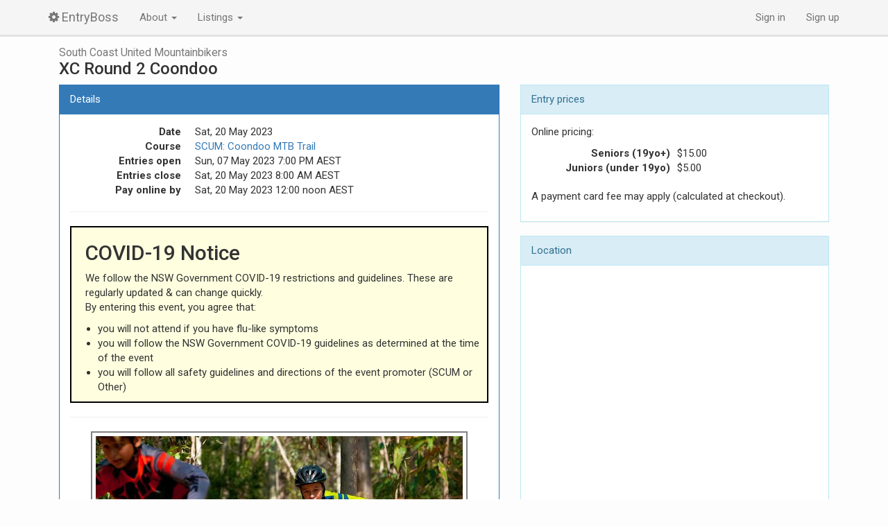

--- FILE ---
content_type: text/html; charset=utf-8
request_url: https://entryboss.cc/races/15892
body_size: 5709
content:
<!DOCTYPE html>
<html>
<head>
<meta content='width=device-width,initial-scale=1' name='viewport'>
<title>XC Round 2 Coondoo - EntryBoss</title>
<meta content='EntryBoss' name='description'>
<link rel="shortcut icon" type="image/x-icon" href="https://cdn0.entryboss.cc/assets/favicon-0b003db48c7962dcd70c806bf2c2f42fccb8ce434ff540a3b055b9e44ab46d34.ico" />
<link rel="apple-touch-icon" type="image/png" href="https://cdn0.entryboss.cc/assets/apple-touch-icon-e01f8410c060a48ca3e107f79d2b7a29902927b7b16a93176bbeae955e04f284.png" />
<meta name="csrf-param" content="authenticity_token" />
<meta name="csrf-token" content="eYZyf8n5TKMRKxPt5XyjVmiONXw8D5FctGk9UEHv7V4XNdXs-VWkGconEK6qWWYVxBofK9nFGj8LlK9zNlumDA" />

<meta name="eb-support-param" content="e30=" />
<meta name="eb-reported-ref" content="bea62c32366d25d4f870d50d82e23c6583b481e3" />
<meta name="cdn-base" content="https://cdn0.entryboss.cc" />
<link rel="stylesheet" media="all" href="https://fonts.googleapis.com/css?family=Open+Sans+Condensed:700|Roboto:300,300i,400,400i,500,500i,700,700i&amp;display=fallback" />
<link rel="stylesheet" media="all" href="https://cdn0.entryboss.cc/assets/font-awesome-a1225e4b74f47e6ec39e7619c14f8c372ec03480f2042de149319bdcf2cad21d.css" />
<link rel="stylesheet" media="all" href="https://cdn0.entryboss.cc/assets/application-85eb18726c870bf862adc68e81759e05001686c4233981fc023ddd1112580601.css" />
<script src="https://cdn0.entryboss.cc/assets/application-2c51f1ccd9db38134130843ba08ca1720dd3ac3e23880144dec9cb25f4bd902d.js" async="async"></script>
</head>
<body class='races' id='races-show' ontouchstart=''>
<header>
<div class='navbar navbar-default navbar-fixed-top'>
<div class='container'>
<div class='navbar-header'>
<button class='navbar-toggle' data-target='.navbar-collapse' data-toggle='collapse' type='button'>
<span class='sr-only'>Toggle navigation</span>
<span class='icon-bar'></span>
<span class='icon-bar'></span>
<span class='icon-bar'></span>
</button>
<a class='navbar-brand' href='/'>
<i class="fa fa-cog spinnable"></i>
<span data-placement='bottom' data-title='v2.5 (production)' data-toggle='tooltip'>EntryBoss</span>
</a>
</div>
<div class='collapse navbar-collapse'>
<ul class='nav navbar-nav'>
<li class='dropdown'>
<a class='dropdown-toggle' data-toggle='dropdown' href='#'>
About
<span class='caret'></span>
</a>
<ul class='dropdown-menu'>
<li><a href="/pages/about">Info and terms of use</a></li>
<li><a href="/pages/splash">For event organisers</a></li>
</ul>
</li>
<li class='dropdown'>
<a class='dropdown-toggle' data-toggle='dropdown' href='#'>
Listings
<span class='caret'></span>
</a>
<ul class='dropdown-menu multi-column'>
<div class='dropdown-menu'>
<li class='dropdown-header'>WA</li>
<li><a href="/calendar/4fiveplus">4Five+ Athlete Collective</a></li>
<li><a href="/calendar/albanymtbclub">Albany Mountain Bike Club</a></li>
<li><a href="/calendar/acw">AusCycling (WA)</a></li>
<li><a href="/calendar/hillsbmx">Hills BMX</a></li>
<li><a href="/calendar/mrorca">Margaret River Off Road Cycling Association - Mrorca</a></li>
<li><a href="/calendar/pdcc">Peel District Cycling Club</a></li>
<li><a href="/calendar/rtc">Rockingham Triathlon Club</a></li>
<li><a href="/calendar/swcc">South West Cycle Club</a></li>
<li><a href="/calendar/westcoastmasterscc">West Coast Masters Cycling Council</a></li>
<li class='dropdown-header'>SA</li>
<li><a href="/calendar/ambc">Adelaide Mountain Bike Club</a></li>
<li><a href="/calendar/acsasuperdrome">AusCycling SA - Superdrome</a></li>
<li><a href="/calendar/acsa">AusCycling (South Australia)</a></li>
<li><a href="/calendar/eventstoactivate">Events to Activate</a></li>
<li><a href="/calendar/norwoodcc">Norwood Cycling Club</a></li>
<li><a href="/calendar/pacc">Port Adelaide Cycling Club</a></li>
<li><a href="/calendar/southcoast">South Coast Cycling</a></li>
<li class='dropdown-header'>TAS</li>
<li><a href="/calendar/actas">AusCycling (Tasmania)</a></li>
<li><a href="/calendar/hwdd">Hobart Wheelers Dirt Devils CC</a></li>
<li><a href="/calendar/lbmxc">Launceston BMX Club</a></li>
<li><a href="/calendar/lmbc">Launceston Mountain Bike Club</a></li>
<li><a href="/calendar/mvdccmtb">Mersey Mountain Bike Club</a></li>
<li><a href="/calendar/wynyardbmx">Wynyard BMX Club</a></li>
</div>
<div class='dropdown-menu'>
<li class='dropdown-header'>AUS</li>
<li><a href="/calendar/ac">AusCycling</a></li>
<li class='dropdown-header'>VIC</li>
<li><a href="/calendar/aces">ACES &amp; Summer Track Series</a></li>
<li><a href="/calendar/awpcc">Albury Wodonga Cycling Club Inc</a></li>
<li><a href="/calendar/acv">AusCycling (Victoria)</a></li>
<li><a href="/calendar/bscc">Ballarat Sebastopol CC</a></li>
<li><a href="/calendar/bdcc">Bendigo &amp; District Cycling Club</a></li>
<li><a href="/calendar/bbn">Blackburn Cycling Club</a></li>
<li><a href="/calendar/brunswick">Brunswick Cycling Club</a></li>
<li><a href="/calendar/cccc">Carnegie Caulfield CC</a></li>
<li><a href="/calendar/coburg">Coburg Cycling Club</a></li>
<li><a href="/calendar/ctdvic">CTD Industries (VIC)</a></li>
<li><a href="/calendar/ddcx">Dirty Deeds CX</a></li>
<li><a href="/calendar/ecc">Eastern Cycling Club</a></li>
<li><a href="/calendar/easternregionbmx">Eastern Region BMX</a></li>
<li><a href="/calendar/eurekavets">Eureka Cycling Club</a></li>
<li><a href="/calendar/fcc">Footscray Cycling Club</a></li>
<li><a href="/calendar/geelong">Geelong Cycling Club</a></li>
<li><a href="/calendar/gmbc">Geelong Mountain Bike Club</a></li>
<li><a href="/calendar/gscc">Geelong &amp; Surfcoast Cycling Club</a></li>
<li><a href="/calendar/hcc">Hawthorn Cycling Club</a></li>
<li><a href="/calendar/mmbcc">Mansfield Mt Buller Cycling Club</a></li>
<li><a href="/calendar/mtbeg">Mountain Biking East Gippsland</a></li>
<li><a href="/calendar/nbmx">Northern BMX</a></li>
<li><a href="/calendar/combine">Northern Combine</a></li>
<li><a href="/calendar/nvca">Northern Cycling</a></li>
<li><a href="/calendar/preston">Preston Cycling Club</a></li>
<li><a href="/calendar/seymourbroadfordcc">Seymour Broadford Cycling Club</a></li>
<li><a href="/calendar/shepcc">Shepparton Cycling Club</a></li>
<li><a href="/calendar/skcc">St Kilda Cycling Club</a></li>
<li><a href="/calendar/sunburybmx">Sunbury BMX Club</a></li>
<li><a href="/calendar/vics">VICS</a></li>
<li><a href="/calendar/vdhs">Victorian Downhill Series</a></li>
<li><a href="/calendar/warrnamboolbmx">Warrnambool BMX Club</a></li>
</div>
<div class='dropdown-menu'>
<li class='dropdown-header'>QLD</li>
<li><a href="/calendar/athertonbmx">Atherton BMX Club</a></li>
<li><a href="/calendar/acq">AusCycling (Queensland)</a></li>
<li><a href="/calendar/balmoral">Balmoral Cycling Club</a></li>
<li><a href="/calendar/baysidebmx">Bayside BMX Club</a></li>
<li><a href="/calendar/beenleigh">Beenleigh BMX Club</a></li>
<li><a href="/calendar/cairnsbmx">Cairns BMX Club</a></li>
<li><a href="/calendar/ctd">CTD Industries (QLD)</a></li>
<li><a href="/calendar/hwcc">Hamilton Wheelers Cycling Club</a></li>
<li><a href="/calendar/icc">Ipswich Cycling Club</a></li>
<li><a href="/calendar/ipswichoffroadcyclists">Ipswich Offroad Cyclists</a></li>
<li><a href="/calendar/lcc">Lifecycle Cycling Club</a></li>
<li><a href="/calendar/madmtb">Mackay and District (MAD) Mountain Bike Club</a></li>
<li><a href="/calendar/pineriversbmx">Pine Rivers BMX Club</a></li>
<li><a href="/calendar/rats">RATS Cycling Club</a></li>
<li><a href="/calendar/rockhamptoncc">Rockhampton Cycling Club</a></li>
<li><a href="/calendar/uqcc">University of Queensland Cycle Club</a></li>
<li class='dropdown-header'>ACT</li>
<li><a href="/calendar/acact">AusCycling (ACT)</a></li>
<li><a href="/calendar/canberra">Canberra Cycling Club</a></li>
<li><a href="/calendar/corc">Canberra Off-Road Cyclists</a></li>
<li><a href="/calendar/vikings">Vikings Cycling Club</a></li>
<li class='dropdown-header'>NSW</li>
<li><a href="/calendar/acnsw">AusCycling (New South Wales)</a></li>
<li><a href="/calendar/centralcoast">Central Coast CC</a></li>
<li><a href="/calendar/cwis">Central West Interclub Series</a></li>
<li><a href="/calendar/hawkesburyhornetsbmx">Hawkesbury Hornets BMX Club</a></li>
<li><a href="/calendar/highlandstrails">Highlands Trails</a></li>
<li><a href="/calendar/macleayvalleymtb">Macleay Valley Mountain Bikers</a></li>
<li><a href="/calendar/tamworthcc">Tamworth Cycle Club</a></li>
<li><a href="/calendar/tammtb">Tamworth Mountain Bikers</a></li>
<li><a href="/calendar/terrigalbmxclub">Terrigal BMX Club</a></li>
<li><a href="/calendar/wwcc">Wagga Wagga Cycling Club</a></li>
<li><a href="/calendar/wscritcross">Western Sydney CritCross</a></li>
<li><a href="/calendar/wsmtb">Western Sydney MTB Club</a></li>
</div>
</ul>
</li>

</ul>
<ul class='nav navbar-nav navbar-right'>
<li><a data-remote="true" href="/session/new?return_url=https%3A%2F%2Fentryboss.cc%2Fraces%2F15892">Sign in</a></li>
<li><a data-remote="true" href="/account/new?return_url=https%3A%2F%2Fentryboss.cc%2Fraces%2F15892">Sign up</a></li>


</ul>
</div>
</div>
</div>

</header>
<div class='container'>


<div data-url='/calendar/scummtb' id='race-banner'>
<div class='banner-content'>
&nbsp;
</div>
</div>

<div class='col-lg-12'>
<h3 class='race-title'>
<small><a href="/calendar/scummtb">South Coast United Mountainbikers</a></small>
<br>
XC Round 2 Coondoo
</h3>
</div>
<div class='col-md-6 col-lg-7'>
<div class='panel panel-primary'>
<div class='panel-heading clearfix'>Details</div>
<div class='panel-body'>
<dl class='dl-horizontal'>
<dt>Date</dt>
<dd>Sat, 20 May 2023</dd>
<dt>Course</dt>
<dd><a target="_blank" href="https://www.scum.asn.au/thumbnaillarge/Coondoo-MapElevations.png">SCUM: Coondoo MTB Trail</a></dd>
<dt>Entries open</dt>
<dd>
Sun, 07 May 2023  7:00 PM AEST
</dd>
<dt>Entries close</dt>
<dd>Sat, 20 May 2023  8:00 AM AEST</dd>
<dt>Pay online by</dt>
<dd>Sat, 20 May 2023 12:00 noon AEST</dd>
</dl>
<hr>
<div class="markdown-rendered"><div style="padding-left:20px;text-align:left;background-color:#ffffe0;border:2px solid black;">
<h2>COVID-19 Notice</h2>
<p>We follow the NSW Government COVID-19 restrictions and guidelines.  These are regularly updated &amp; can change quickly.<br> By entering this event, you agree that:</p>
<p>
</p>
<ul>
<li>you will not attend if you have flu-like symptoms</li>
<li>you will follow the NSW Government COVID-19 guidelines as determined at the time of the event</li>
<li>you will follow all safety guidelines and directions of the event promoter (SCUM or Other)</li>

</ul>
</div>

<hr>

<div style="padding-left:0px;text-align:center;">      <img style="width:90%;border:2px solid grey;padding:5px;" src="https://dp5gvt3gki9tc.cloudfront.net/assets/extra/photo.jpg">        </div>

<hr>

<h3>About.</h3>

<p>SCUM's Cross Country (XC) events have a set number of laps around the course. The length of each loop is usually between 6 to 7½ km’s and the number of laps ridden depends on the category that is entered; see our categories table below. Each category starts separately (no mass start).  Riders compete with riders in the same category and we have enough categories to suit all ages and abilities. Ultimately the first over the finish line in each category is the winner.</p>

<p>A non-competitive Novice Event will be held prior to the main XC event (if numbers permit). Novice events target those a little unsure about entering the main event, but want to have a good go. There is no age limit for the Novice event (it is suitable for young and old).  A great way for mum or dad, even grandma or grandpa to have a go and see what all the fun is about. The course is a shortened section of the main track (between 2-3km) and riders do as many laps as they can (or want to do) in the specified time. The course is closed at the 30 minute mark so riders can finish their last lap. The Novice event is usually done and dusted in about 45 minutes.</p>

<p>Further details about the club &amp;/or this event can be found on the club website: <a href="https://www.scum.asn.au/">https://www.scum.asn.au/</a></p>

<hr>

<h3>Categories</h3>

<table>
<thead>
<tr>
<th>Category</th>
<th>Age limitation*</th>
<th>Number of laps</th>
</tr>
</thead>
<tbody>
<tr>
<td>Novice (mixed)</td>
<td>No age limit (open)</td>
<td>No lap limit</td>
</tr>
<tr>
<td>U13 Mixed</td>
<td>Under 13 years</td>
<td>1</td>
</tr>
<tr>
<td>U15 Female</td>
<td>13-14 years</td>
<td>2</td>
</tr>
<tr>
<td>U15 Male</td>
<td>13-14 years</td>
<td>2</td>
</tr>
<tr>
<td>U17 Female</td>
<td>15-16 years</td>
<td>3</td>
</tr>
<tr>
<td>U17 Male</td>
<td>15-16 years</td>
<td>3</td>
</tr>
<tr>
<td>U19 Female</td>
<td>17-18 years</td>
<td>3</td>
</tr>
<tr>
<td>U19 Male</td>
<td>17-18 years</td>
<td>3</td>
</tr>
<tr>
<td>Elite Female</td>
<td>No age limit (open)</td>
<td>5</td>
</tr>
<tr>
<td>Elite Male</td>
<td>No age limit (open)</td>
<td>5</td>
</tr>
<tr>
<td>Expert Female</td>
<td>No age limit (open)</td>
<td>4</td>
</tr>
<tr>
<td>Expert Male</td>
<td>No age limit (open)</td>
<td>4</td>
</tr>
<tr>
<td>Sport Female (A)</td>
<td>No age limit (open)</td>
<td>3</td>
</tr>
<tr>
<td>Sport Male (A)</td>
<td>No age limit (open)</td>
<td>3</td>
</tr>
<tr>
<td>Sport Female (B)</td>
<td>No age limit (open)</td>
<td>2</td>
</tr>
<tr>
<td>Sport Male (B)</td>
<td>No age limit (open)</td>
<td>2</td>
</tr>
<tr>
<td>Veteran Female</td>
<td>30-39+ years</td>
<td>3</td>
</tr>
<tr>
<td>Veteran Male</td>
<td>30-39+ years</td>
<td>3</td>
</tr>
<tr>
<td>Masters Female</td>
<td>40-49+ years</td>
<td>3</td>
</tr>
<tr>
<td>Masters Male</td>
<td>40-49+ years</td>
<td>3</td>
</tr>
<tr>
<td>Super Masters Female</td>
<td>50-59+ years</td>
<td>3</td>
</tr>
<tr>
<td>Super Masters Male</td>
<td>50-59+ years</td>
<td>3</td>
</tr>
<tr>
<td>Grand Masters Female</td>
<td>60+ years</td>
<td>3</td>
</tr>
<tr>
<td>Grand Masters Male</td>
<td>60+ years</td>
<td>3</td>
</tr>
<tr>
<td>eBike Female</td>
<td>No age limit (open)</td>
<td>3</td>
</tr>
<tr>
<td>eBike Male</td>
<td>No age limit (open)</td>
<td>3</td>
</tr>
</tbody>
</table>

<p>*Age limitation: Your age is calculated as being the age you will be on the 31 Dec of the current calendar year.   For example, if you are turning 15 before 31 Dec, but are currently 14 years old you will race in the Under 17 Category all year.  You cannot race in the Under 15 category, as you will be 15 on the 31 Dec.</p>

<hr>

<h3>Race Fees</h3>

<p>Juniors (under 19 years): $5.00</p>

<p>Seniors (19 years and over): $15.00 </p>

<p>A race license will be required (see licensing details below); don't have a license? You can take advantage of the free 4 week trial or purchase a day license.</p>

<p><strong><em>Already entered and now can't make it?</em></strong><br>
Please use the Scratching function in EntryBoss for an automated refund. Please be certain to keep on eye on the scratching cut-off.</p>

<hr>

<h3>Licensing</h3>

<p><strong>AusCycling Racing Membership is required.</strong></p>

<ul>
<li>  You must have your current membership card with you at the event, or an email or paperwork confirming your membership.</li>
<li>  If you haven't raced before, a 4 week trial is available here from AusCycling:  <a href="https://www.auscycling.org.au/membership/other/free-trial">https://www.auscycling.org.au/membership/other/free-trial</a>
</li>
<li>  Day licenses are $30.00 each (both for senior adult &amp; junior). Day licenses are available from AusCycling <a href="https://www.auscycling.org.au/membership/other/event-licences">https://www.auscycling.org.au/membership/other/event-licences</a>
</li>
<li>  Please note the club operates a strict "no license, no race" policy.</li>
</ul>

<p>For overseas riders, an international UCI License will be accepted.</p>

<hr>

<h3>More Info</h3>

<p>web:  <a href="https://www.scum.asn.au/xc_series.html">https://www.scum.asn.au/xc_series.html</a> </p>

<hr>

<h3>For Help With Online Registration</h3>

<p>email:  <a href="mailto:support@entryboss.cc">support@entryboss.cc</a></p>
</div>

</div>
</div>

</div>
<div class='col-md-6 col-lg-5'>
<div class='panel panel-info'>
<div class='panel-heading clearfix'>Entry prices</div>
<div class='panel-body'>
<p>Online pricing:</p>
<dl class='dl-horizontal dl-wider-key'>
<dt>Seniors (19yo+)</dt>
<dd>$15.00</dd>
<dt>Juniors (under 19yo)</dt>
<dd>$5.00</dd>
</dl>
<p>A payment card fee may apply (calculated at checkout).</p>

</div>
</div>

<div class='panel panel-info'>
<div class='panel-heading clearfix'>Location</div>

<iframe
  frameborder="0"style="border:0" width="100%" height="400"
  src="https://www.google.com/maps/embed/v1/place?key=AIzaSyDoAmuNrm2VDCAp7aXVylJNCxjZ2t_ORT8&amp;q=2JV4%2BVW+Comberton%2C+New+South+Wales"></iframe>

</div>

<div class='panel panel-warning'>
<div class='panel-heading clearfix'>Actions available</div>
<ul class='list-group'>
<li class='list-group-item'>
<a class='btn btn-default' disabled>Event is complete</a>
</li>
<li class='list-group-item'><a class="btn btn-cute" href="/races/15892/startlist">View startlist</a></li>
</ul>

</div>

</div>

</div>
<footer>
<div class='container'>
<p class='text-nowrap'>
&copy; EntryBoss 2024
|
<a href="/pages/about">Terms</a>
|
<a href="/pages/privacy">Privacy</a>
<div id='HelpButtonWrapper'>
<button class='HelpButton'>Get help</button>
</div>
</p>

</div>
</footer>
<div class='modal fade' data-remote='false' id='remote_modal' role='dialog' tabindex='-1'>
<div class='modal-dialog'>
<div class='modal-content'>
<div class='modal-body'>
loading ...
</div>
</div>
</div>
</div>
</body>
</html>
